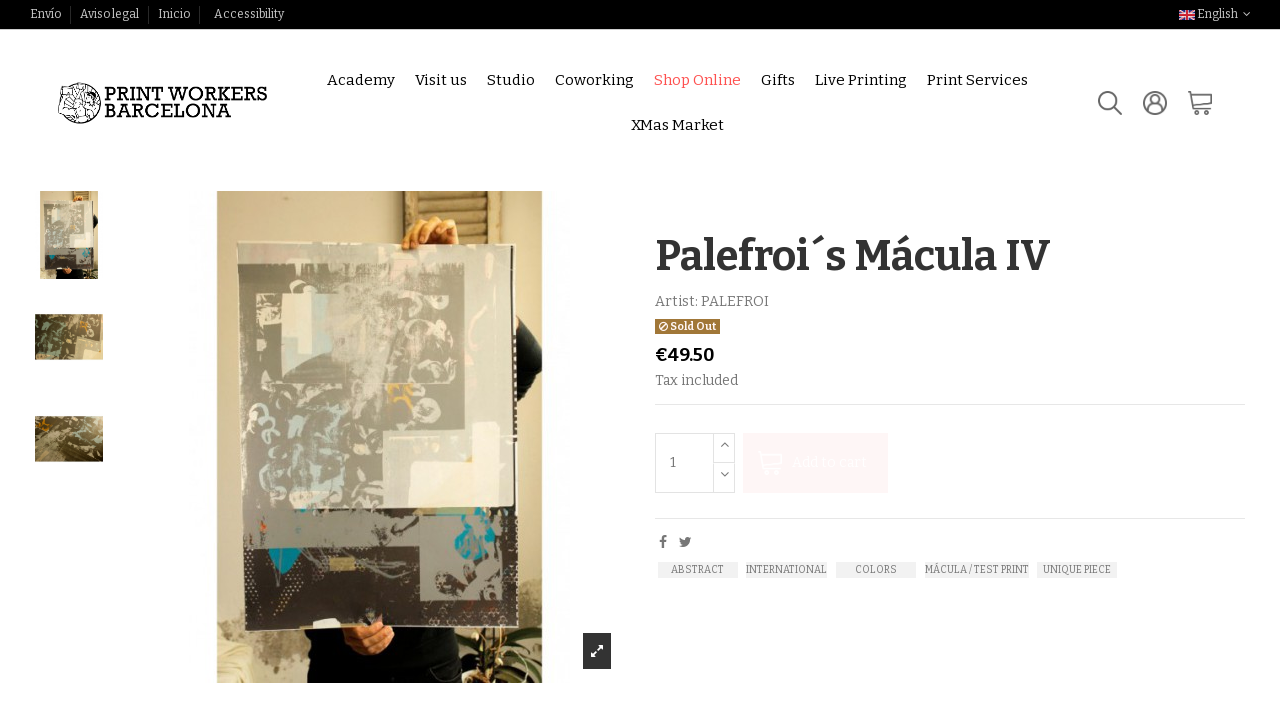

--- FILE ---
content_type: text/html; charset=utf-8
request_url: https://printworkersbarcelona.com/en/palefroi/13588-palefrois-macula-iv.html
body_size: 15993
content:
<!doctype html>
<html lang="en">

<head>
    
        
  <meta charset="utf-8">


  <meta http-equiv="x-ua-compatible" content="ie=edge">



  


  


  <title>Palefroi´s Mácula IV</title>
  
    
  
  
    
  
  <meta name="description" content="">
  <meta name="keywords" content="">
    
      <link rel="canonical" href="https://printworkersbarcelona.com/en/palefroi/13588-palefrois-macula-iv.html">
    

  
          <link rel="alternate" href="https://printworkersbarcelona.com/es/palefroi/13588-palefrois-macula-iv.html" hreflang="es">
            <link rel="alternate" href="https://printworkersbarcelona.com/es/palefroi/13588-palefrois-macula-iv.html" hreflang="x-default">
                <link rel="alternate" href="https://printworkersbarcelona.com/ca/palefroi/13588-palefrois-macula-iv.html" hreflang="ca-es">
                <link rel="alternate" href="https://printworkersbarcelona.com/en/palefroi/13588-palefrois-macula-iv.html" hreflang="en-US">
            

  
    <script type="application/ld+json">
  {
    "@context": "https://schema.org",
    "@id": "#store-organization",
    "@type": "Organization",
    "name" : "Print Workers Barcelona",
    "url" : "https://printworkersbarcelona.com/en/",
  
      "logo": {
        "@type": "ImageObject",
        "url":"https://printworkersbarcelona.com/img/printworkersbarcelonacom-logo-1586531734.jpg"
      }
      }
</script>

<script type="application/ld+json">
  {
    "@context": "https://schema.org",
    "@type": "WebPage",
    "isPartOf": {
      "@type": "WebSite",
      "url":  "https://printworkersbarcelona.com/en/",
      "name": "Print Workers Barcelona"
    },
    "name": "Palefroi´s Mácula IV",
    "url":  "https://printworkersbarcelona.com/en/palefroi/13588-palefrois-macula-iv.html"
  }
</script>


  <script type="application/ld+json">
    {
      "@context": "https://schema.org",
      "@type": "BreadcrumbList",
      "itemListElement": [
                  {
            "@type": "ListItem",
            "position": 1,
            "name": "Home",
            "item": "https://printworkersbarcelona.com/en/"
          },              {
            "@type": "ListItem",
            "position": 2,
            "name": "Categoría padre para descuentos",
            "item": "https://printworkersbarcelona.com/en/483-categoria-padre-para-descuentos"
          },              {
            "@type": "ListItem",
            "position": 3,
            "name": "Edition",
            "item": "https://printworkersbarcelona.com/en/389-edition"
          },              {
            "@type": "ListItem",
            "position": 4,
            "name": "EUROPEAN ARTISTS",
            "item": "https://printworkersbarcelona.com/en/402-european-artists"
          },              {
            "@type": "ListItem",
            "position": 5,
            "name": "PALEFROI",
            "item": "https://printworkersbarcelona.com/en/128-palefroi"
          },              {
            "@type": "ListItem",
            "position": 6,
            "name": "Palefroi´s Mácula IV",
            "item": "https://printworkersbarcelona.com/en/palefroi/13588-palefrois-macula-iv.html"
          }          ]
    }
  </script>


  

  
    <script type="application/ld+json">
  {
    "@context": "https://schema.org/",
    "@type": "Product",
    "@id": "#product-snippet-id",
    "name": "Palefroi´s Mácula IV",
    "description": "",
    "category": "PALEFROI",
    "image" :"https://printworkersbarcelona.com/3806-home_default/palefrois-macula-iv.jpg",    "sku": "13588",
    "mpn": "13588"
        ,
    "brand": {
      "@type": "Brand",
      "name": "PALEFROI"
    }
                ,
    "offers": {
      "@type": "Offer",
      "priceCurrency": "EUR",
      "name": "Palefroi´s Mácula IV",
      "price": "49.5",
      "url": "https://printworkersbarcelona.com/en/palefroi/13588-palefrois-macula-iv.html",
      "priceValidUntil": "2026-02-16",
              "image": ["https://printworkersbarcelona.com/3806-thickbox_default/palefrois-macula-iv.jpg","https://printworkersbarcelona.com/3807-thickbox_default/palefrois-macula-iv.jpg","https://printworkersbarcelona.com/3808-thickbox_default/palefrois-macula-iv.jpg"],
            "sku": "13588",
      "mpn": "13588",
                    "availability": "https://schema.org/OutOfStock",
      "seller": {
        "@type": "Organization",
        "name": "Print Workers Barcelona"
      }
    }
      }
</script>


  
    
  



    <meta property="og:type" content="product">
    <meta property="og:url" content="https://printworkersbarcelona.com/en/palefroi/13588-palefrois-macula-iv.html">
    <meta property="og:title" content="Palefroi´s Mácula IV">
    <meta property="og:site_name" content="Print Workers Barcelona">
    <meta property="og:description" content="">
            <meta property="og:image" content="https://printworkersbarcelona.com/3806-thickbox_default/palefrois-macula-iv.jpg">
        <meta property="og:image:width" content="1100">
        <meta property="og:image:height" content="1422">
    




      <meta name="viewport" content="initial-scale=1,user-scalable=no,maximum-scale=1,width=device-width">
  




  <link rel="icon" type="image/vnd.microsoft.icon" href="https://printworkersbarcelona.com/img/favicon.ico?1588083166">
  <link rel="shortcut icon" type="image/x-icon" href="https://printworkersbarcelona.com/img/favicon.ico?1588083166">
    




    <link rel="stylesheet" href="https://printworkersbarcelona.com/themes/warehousechild/assets/cache/theme-15f3e1798.css" type="text/css" media="all">




<link rel="preload" as="font"
      href="/themes/warehousechild/assets/css/font-awesome/fonts/fontawesome-webfont.woff?v=4.7.0"
      type="font/woff" crossorigin="anonymous">
<link rel="preload" as="font"
      href="/themes/warehousechild/assets/css/font-awesome/fonts/fontawesome-webfont.woff2?v=4.7.0"
      type="font/woff2" crossorigin="anonymous">


<link  rel="preload stylesheet"  as="style" href="/themes/warehousechild/assets/css/font-awesome/css/font-awesome-preload.css"
       type="text/css" crossorigin="anonymous">





  

  <script>
        var elementorFrontendConfig = {"isEditMode":"","stretchedSectionContainer":"","instagramToken":false,"is_rtl":false,"ajax_csfr_token_url":"https:\/\/printworkersbarcelona.com\/en\/module\/iqitelementor\/Actions?process=handleCsfrToken&ajax=1"};
        var iqitTheme = {"rm_sticky":"0","rm_breakpoint":0,"op_preloader":"0","cart_style":"side","cart_confirmation":"modal","h_layout":"4","f_fixed":"1","f_layout":"3","h_absolute":"0","h_sticky":"0","hw_width":"fullwidth","hm_submenu_width":"default","h_search_type":"full","pl_lazyload":true,"pl_infinity":false,"pl_rollover":true,"pl_crsl_autoplay":false,"pl_slider_ld":5,"pl_slider_d":4,"pl_slider_t":3,"pl_slider_p":2,"pp_thumbs":"leftd","pp_zoom":"inner","pp_image_layout":"carousel","pp_tabs":"tabh","pl_grid_qty":false};
        var iqitcountdown_days = "d.";
        var iqitextendedproduct = {"speed":"70"};
        var iqitmegamenu = {"sticky":"false","containerSelector":"#wrapper > .container"};
        var prestashop = {"cart":{"products":[],"totals":{"total":{"type":"total","label":"Total","amount":0,"value":"\u20ac0.00"},"total_including_tax":{"type":"total","label":"Total (tax incl.)","amount":0,"value":"\u20ac0.00"},"total_excluding_tax":{"type":"total","label":"Total (tax excl.)","amount":0,"value":"\u20ac0.00"}},"subtotals":{"products":{"type":"products","label":"Subtotal","amount":0,"value":"\u20ac0.00"},"discounts":null,"shipping":{"type":"shipping","label":"Shipping","amount":0,"value":""},"tax":null},"products_count":0,"summary_string":"0 items","vouchers":{"allowed":1,"added":[]},"discounts":[],"minimalPurchase":0,"minimalPurchaseRequired":""},"currency":{"id":1,"name":"Euro","iso_code":"EUR","iso_code_num":"978","sign":"\u20ac"},"customer":{"lastname":null,"firstname":null,"email":null,"birthday":null,"newsletter":null,"newsletter_date_add":null,"optin":null,"website":null,"company":null,"siret":null,"ape":null,"is_logged":false,"gender":{"type":null,"name":null},"addresses":[]},"language":{"name":"English","iso_code":"en","locale":"en-US","language_code":"en-US","is_rtl":"0","date_format_lite":"Y-m-d","date_format_full":"Y-m-d H:i:s","id":5},"page":{"title":"","canonical":"https:\/\/printworkersbarcelona.com\/en\/palefroi\/13588-palefrois-macula-iv.html","meta":{"title":"Palefroi\u00b4s M\u00e1cula IV","description":"","keywords":"","robots":"index"},"page_name":"product","body_classes":{"lang-en":true,"lang-rtl":false,"country-ES":true,"currency-EUR":true,"layout-full-width":true,"page-product":true,"tax-display-enabled":true,"product-id-13588":true,"product-Palefroi\u00b4s M\u00e1cula IV":true,"product-id-category-128":true,"product-id-manufacturer-3":true,"product-id-supplier-0":true,"product-available-for-order":true},"admin_notifications":[]},"shop":{"name":"Print Workers Barcelona","logo":"https:\/\/printworkersbarcelona.com\/img\/printworkersbarcelonacom-logo-1586531734.jpg","stores_icon":"https:\/\/printworkersbarcelona.com\/img\/logo_stores.png","favicon":"https:\/\/printworkersbarcelona.com\/img\/favicon.ico"},"urls":{"base_url":"https:\/\/printworkersbarcelona.com\/","current_url":"https:\/\/printworkersbarcelona.com\/en\/palefroi\/13588-palefrois-macula-iv.html","shop_domain_url":"https:\/\/printworkersbarcelona.com","img_ps_url":"https:\/\/printworkersbarcelona.com\/img\/","img_cat_url":"https:\/\/printworkersbarcelona.com\/img\/c\/","img_lang_url":"https:\/\/printworkersbarcelona.com\/img\/l\/","img_prod_url":"https:\/\/printworkersbarcelona.com\/img\/p\/","img_manu_url":"https:\/\/printworkersbarcelona.com\/img\/m\/","img_sup_url":"https:\/\/printworkersbarcelona.com\/img\/su\/","img_ship_url":"https:\/\/printworkersbarcelona.com\/img\/s\/","img_store_url":"https:\/\/printworkersbarcelona.com\/img\/st\/","img_col_url":"https:\/\/printworkersbarcelona.com\/img\/co\/","img_url":"https:\/\/printworkersbarcelona.com\/themes\/warehousechild\/assets\/img\/","css_url":"https:\/\/printworkersbarcelona.com\/themes\/warehousechild\/assets\/css\/","js_url":"https:\/\/printworkersbarcelona.com\/themes\/warehousechild\/assets\/js\/","pic_url":"https:\/\/printworkersbarcelona.com\/upload\/","pages":{"address":"https:\/\/printworkersbarcelona.com\/en\/direccion","addresses":"https:\/\/printworkersbarcelona.com\/en\/direcciones","authentication":"https:\/\/printworkersbarcelona.com\/en\/iniciar-sesion","cart":"https:\/\/printworkersbarcelona.com\/en\/carrito","category":"https:\/\/printworkersbarcelona.com\/en\/index.php?controller=category","cms":"https:\/\/printworkersbarcelona.com\/en\/index.php?controller=cms","contact":"https:\/\/printworkersbarcelona.com\/en\/contactenos","discount":"https:\/\/printworkersbarcelona.com\/en\/descuento","guest_tracking":"https:\/\/printworkersbarcelona.com\/en\/seguimiento-pedido-invitado","history":"https:\/\/printworkersbarcelona.com\/en\/historial-compra","identity":"https:\/\/printworkersbarcelona.com\/en\/datos-personales","index":"https:\/\/printworkersbarcelona.com\/en\/","my_account":"https:\/\/printworkersbarcelona.com\/en\/mi-cuenta","order_confirmation":"https:\/\/printworkersbarcelona.com\/en\/confirmacion-pedido","order_detail":"https:\/\/printworkersbarcelona.com\/en\/index.php?controller=order-detail","order_follow":"https:\/\/printworkersbarcelona.com\/en\/seguimiento-pedido","order":"https:\/\/printworkersbarcelona.com\/en\/pedido","order_return":"https:\/\/printworkersbarcelona.com\/en\/index.php?controller=order-return","order_slip":"https:\/\/printworkersbarcelona.com\/en\/facturas-abono","pagenotfound":"https:\/\/printworkersbarcelona.com\/en\/pagina-no-encontrada","password":"https:\/\/printworkersbarcelona.com\/en\/recuperar-contrase\u00f1a","pdf_invoice":"https:\/\/printworkersbarcelona.com\/en\/index.php?controller=pdf-invoice","pdf_order_return":"https:\/\/printworkersbarcelona.com\/en\/index.php?controller=pdf-order-return","pdf_order_slip":"https:\/\/printworkersbarcelona.com\/en\/index.php?controller=pdf-order-slip","prices_drop":"https:\/\/printworkersbarcelona.com\/en\/productos-rebajados","product":"https:\/\/printworkersbarcelona.com\/en\/index.php?controller=product","search":"https:\/\/printworkersbarcelona.com\/en\/busqueda","sitemap":"https:\/\/printworkersbarcelona.com\/en\/mapa del sitio","stores":"https:\/\/printworkersbarcelona.com\/en\/tiendas","supplier":"https:\/\/printworkersbarcelona.com\/en\/proveedor","register":"https:\/\/printworkersbarcelona.com\/en\/iniciar-sesion?create_account=1","order_login":"https:\/\/printworkersbarcelona.com\/en\/pedido?login=1"},"alternative_langs":{"es":"https:\/\/printworkersbarcelona.com\/es\/palefroi\/13588-palefrois-macula-iv.html","ca-es":"https:\/\/printworkersbarcelona.com\/ca\/palefroi\/13588-palefrois-macula-iv.html","en-US":"https:\/\/printworkersbarcelona.com\/en\/palefroi\/13588-palefrois-macula-iv.html"},"theme_assets":"\/themes\/warehousechild\/assets\/","actions":{"logout":"https:\/\/printworkersbarcelona.com\/en\/?mylogout="},"no_picture_image":{"bySize":{"small_default":{"url":"https:\/\/printworkersbarcelona.com\/img\/p\/en-default-small_default.jpg","width":98,"height":127},"cart_default":{"url":"https:\/\/printworkersbarcelona.com\/img\/p\/en-default-cart_default.jpg","width":125,"height":162},"large_default":{"url":"https:\/\/printworkersbarcelona.com\/img\/p\/en-default-large_default.jpg","width":381,"height":492},"medium_default":{"url":"https:\/\/printworkersbarcelona.com\/img\/p\/en-default-medium_default.jpg","width":452,"height":584},"home_default":{"url":"https:\/\/printworkersbarcelona.com\/img\/p\/en-default-home_default.jpg","width":600,"height":900},"thickbox_default":{"url":"https:\/\/printworkersbarcelona.com\/img\/p\/en-default-thickbox_default.jpg","width":1100,"height":1422}},"small":{"url":"https:\/\/printworkersbarcelona.com\/img\/p\/en-default-small_default.jpg","width":98,"height":127},"medium":{"url":"https:\/\/printworkersbarcelona.com\/img\/p\/en-default-medium_default.jpg","width":452,"height":584},"large":{"url":"https:\/\/printworkersbarcelona.com\/img\/p\/en-default-thickbox_default.jpg","width":1100,"height":1422},"legend":""}},"configuration":{"display_taxes_label":true,"display_prices_tax_incl":true,"is_catalog":false,"show_prices":true,"opt_in":{"partner":true},"quantity_discount":{"type":"discount","label":"Unit discount"},"voucher_enabled":1,"return_enabled":0},"field_required":[],"breadcrumb":{"links":[{"title":"Home","url":"https:\/\/printworkersbarcelona.com\/en\/"},{"title":"Categor\u00eda padre para descuentos","url":"https:\/\/printworkersbarcelona.com\/en\/483-categoria-padre-para-descuentos"},{"title":"Edition","url":"https:\/\/printworkersbarcelona.com\/en\/389-edition"},{"title":"EUROPEAN ARTISTS","url":"https:\/\/printworkersbarcelona.com\/en\/402-european-artists"},{"title":"PALEFROI","url":"https:\/\/printworkersbarcelona.com\/en\/128-palefroi"},{"title":"Palefroi\u00b4s M\u00e1cula IV","url":"https:\/\/printworkersbarcelona.com\/en\/palefroi\/13588-palefrois-macula-iv.html"}],"count":6},"link":{"protocol_link":"https:\/\/","protocol_content":"https:\/\/"},"time":1769914115,"static_token":"579dec299ccafb38b0fbfd025bb70f4f","token":"b44395094ebcfec72d6ca1f6b2cc8b0f","debug":false};
        var psemailsubscription_subscription = "https:\/\/printworkersbarcelona.com\/en\/module\/ps_emailsubscription\/subscription";
      </script>



  
<!-- emarketing start -->










<!-- emarketing end --><script type="text/javascript">
            var formmakerPath = "https://printworkersbarcelona.com/en/forms/upload";
            var titleFileUploadFM = "No file selected";
            var titleChooseFileFM = "Choose file";</script><script type="text/javascript">
    var url_basic_ets = 'https://printworkersbarcelona.com/';
    var link_contact_ets = 'https://printworkersbarcelona.com/en/module/ets_cfultimate/contact';
    var ets_cfu_recaptcha_enabled = 0;
    var iso_code = 'en';
                var hidden_referrence = 1;
    </script>
    <!DOCTYPE html>
    <nav id="accesabar_bar">
        <div id="accesabar_features">
            <div class="accesabar_buttons">
                <a class="accesabar_button_text" id="accesabar_font" aria-label="Options for the Aesthetics of text on the page" title="Options for the Aesthetics of text on the page"><img src="/modules/accesabar/views/img/font-icon.png"><p>Font<i class="material-icons">keyboard_arrow_down</i></p></a>
            <nav class="accesabar_menues" id="accesabar_font_menu">
                <ul>
                    <li class="accesabar_li">
                    <li class="accesabar_li">
                        <a  id="accesabar_li_change_font" aria-label="Change Font" title="Change Font">Change Font <i class="material-icons">keyboard_arrow_down</i></a>
                        <nav class="accesabar_menues accesabar_submenues"  id="accesabar_submenu_font">
                            <ul>
                                <li class="accesabar_li"><a aria-label="Change font to Arial" title="Change font to Arial"">Arial</a></li>
                                <li class="accesabar_li"><a aria-label="Change font to Cambria" title="Change font to Cambria">Cambria</a></li>
                                <li class="accesabar_li"><a aria-label="Change font to Verdana" title="Change font to Verdana">Verdana</a></li>
                                <li class="accesabar_li"><a aria-label="Change font to Georgia" title="Change font to Georgia">Georgia</a></li>
                                <li class="accesabar_li"><a aria-label="Change font to Times New Roman" title="Change font to Times New Roman">Times New Roman</a></li>
                            </ul>
                        </nav>
                    </li>
                    <li class="accesabar_li">
                        <a  id="accesabar_li_text_colour" aria-label="Change Text Colour" title="Change Text Colour">Text Colour<i class="material-icons">keyboard_arrow_down</i></a>
                        <nav class="accesabar_menues accesabar_submenues"  id="accesabar_text_color">
                            <table>
                                <tr>
                                    <td><div class="accesabar_text_square" title="Change text color to blue" val="blue"></div></td>
                                    <td><div class="accesabar_text_square" title="Change text color to red" val="red"></div></td>
                                    <td><div class="accesabar_text_square" title="Change text color to white" val="white"></div></td>
                                </tr>
                                <tr>
                                    <td><div class="accesabar_text_square" title="Change text color to black" val="black"></div></td>
                                    <td><div class="accesabar_text_square" title="Change text color to yellow" val="yellow"></div></td>
                                    <td><div class="accesabar_text_square" title="Change text color to purple" val="purple"></div></td>
                                </tr>
                                <tr>
                                    <td><div class="accesabar_text_square" title="Change text color to green" val="green"></div></td>
                                    <td><div class="accesabar_text_square" title="Change text color to grey" val ="grey"></div></td>
                                    <td><div class="accesabar_text_square" title="Change text color to any color you want " val ="make it yours"> <i class="material-icons" style="color: black;">colorize</i></div></td>
                                </tr>
                            </table>
                        </nav>
                    </li>
                    <li class="accesabar_li">
                        <a  aria-label="Line Spacing Options" title="Line Spacing Options">Line Spacing</a>
                    </li>
                    <li class="accesabar_resizer" id="accesabar_resiser_line">
                        <i class="material-icons">add</i>
                        <i class="material-icons float-right">remove</i>
                    </li>
                    <li class="accesabar_li">
                        <a aria-label="Character Spacing Options" title="Character Spacing Options">Character Spacing</a>
                    </li>
                    <li class="accesabar_resizer" id="accesabar_resiser_char">
                        <i class="material-icons">add</i>
                        <i class="material-icons float-right">remove</i>
                    </li>
                </ul>

            </nav>
            </div>
            <div class="accesabar_buttons">
                <a class="accesabar_button_text" title="Increase Font Size" id="accesabar_increase">
                    <i class="material-icons">add</i>
                </a>
            </div>
            <div class="accesabar_buttons">
                <a class="accesabar_button_text" title="Decrease Font Size"  id="accesabar_decrease">
                    <i class="material-icons">remove</i>
                </a>
            </div>
            <div class="accesabar_buttons" id="accesabar_zoom_in">
                <a class="accesabar_button_text" aria-label ="Magnifies part of the screen underneath the cursor" title ="Magnifies part of the screen underneath the cursor">
                    <i class="material-icons">zoom_in</i>
                    <p>Magnify</p>
                </a>
            </div>
            <div class="accesabar_buttons" id="accesabar_brush">
                <a class="accesabar_button_text" title ="Change the screen colour or theme" aria-label="Change the screen colour or theme">
                    <i class="material-icons">brush</i>
                    <p>Screen Masking<i class="material-icons">keyboard_arrow_down</i></p>
                </a>
                <nav class="accesabar_menues" id="accesabar_brush_menu">
                    <ul>
                        <li class="accesabar_li">
                            <a  id="accesabar_li_screen_tint" aria-label="Change the screen overlay colour" title="Change the screen overlay colour">Screen Tint<i class="material-icons">keyboard_arrow_down</i></a>
                            <nav class="accesabar_menues accesabar_submenues"  id="accesabar_submenu_screen_tint">
                                <table>
                                    <tr>
                                        <td><div class="accesabar_screen_tint_square" title="Change the screen overlay colour to blue" val="blue"></div></td>
                                        <td><div class="accesabar_screen_tint_square" title="Change the screen overlay colour to red" val="red"></div></td>
                                        <td><div class="accesabar_screen_tint_square" title="Change the screen overlay colour to green" val="green"></div></td>
                                    </tr>
                                    <tr>
                                        <td><div class="accesabar_screen_tint_square" title="Change the screen overlay colour to orange" val="orange"></div></td>
                                        <td><div class="accesabar_screen_tint_square" title="Change the screen overlay colour to yellow" val="yellow"></div></td>
                                        <td><div class="accesabar_screen_tint_square" title="Change the screen overlay colour to purple" val="purple"></div></td>
                                    </tr>
                                </table>
                            </nav>
                        </li>
                        <li class="accesabar_li">
                            <a  id="accesabar_li_background_theme" aria-label="Change the colour theme of the page" title="Change the colour theme of the page">Background Theme<i class="material-icons">keyboard_arrow_down</i></a>
                        </li>
                        <nav class="accesabar_menues accesabar_submenues"  id="accesabar_submenu_background_theme">
                            <ul>
                                <li class="accesabar_li"><a aria-label="Black/Yellow" title="Change the color theme to Black and Yellow" val="Black/Yellow" >Black/Yellow</a></li>
                                <li class="accesabar_li"><a aria-label="Red/White" title="Change the color theme to Red and White" val="Red/White" >Red/White</a></li>
                                <li class="accesabar_li"><a aria-label="Blue/Yellow" title="Change the color theme to Blue and Yellow" val="Blue/Yellow" >Blue/Yellow</a></li>
                                <li class="accesabar_li"><a aria-label="White/Black" title="Change the color theme to White and Black" val="White/Black" >White/Black</a></li>
                            </ul>
                        </nav>
                    </ul>
                </nav>
            </div>
            <div class="accesabar_buttons">

                <a  class="accesabar_button_text"  id="accesabar_ruler" aria-label="Options for reading ruler" title="Options for reading ruler "><img src="/modules/accesabar/views/img/ruler-icon.png"><p>Ruler<i class="material-icons">keyboard_arrow_down</i></p></a>
                <nav class="accesabar_menues" id="accesabar_ruler_menu">
                    <ul>
                        <li class="accesabar_li">
                            <a  id="accesabar_li_ruler_toggle" aria-label="Ruler Toggle" title="A black reading bar that sits beneath the cursor">Ruler</a>
                            <a  id="accesabar_li_ruler_colour" aria-label="Change Ruler Colour" title="Change Ruler Colour">Ruler Colour<i class="material-icons">keyboard_arrow_down</i></a>
                            <nav class="accesabar_menues accesabar_submenues"  id="accesabar_submenu_ruler">
                                <table>
                                    <tr>
                                        <td><div class="accesabar_ruler_square" title="Change the ruler colour to blue " val="blue"></div></td>
                                        <td><div class="accesabar_ruler_square" title="Change the ruler colour to red" val="red"></div></td>
                                        <td><div class="accesabar_ruler_square" title="Change the ruler colour to white" val="white"></div></td>
                                    </tr>
                                    <tr>
                                        <td><div class="accesabar_ruler_square" title="Change the ruler colour to black" val="black"></div></td>
                                        <td><div class="accesabar_ruler_square" title="Change the ruler colour to yellow" val="yellow"></div></td>
                                        <td><div class="accesabar_ruler_square" title="Change the ruler colour to purple" val="purple"></div></td>
                                    </tr>
                                    <tr>
                                        <td><div class="accesabar_ruler_square" title="Change the ruler colour to green" val="green"></div></td>
                                        <td><div class="accesabar_ruler_square" title="Change the ruler colour to grey" val ="grey"></div></td>
                                        <td><div class="accesabar_ruler_square" title="Change the ruler colour to what you wish" val ="make it yours"> <i class="material-icons" style="color: black;">colorize</i></div></td>
                                    </tr>
                                </table>
                            </nav>
                        </li>
                        <li class="accesabar_li">
                            <a  aria-label="Change the size of the reading bar" title="Change the size of the reading bar">Ruler Height</a>
                        </li>
                        <li class="accesabar_resizer" id="accesabar_resiser_ruler">
                            <i class="material-icons" title="Increase reading bar size">add</i>
                            <i class="material-icons float-right " title="Decrease reading bar size">remove</i>
                        </li>
                        <li class="accesabar_li">
                        </li>
                    </ul>
                </nav>
            </div>
        </div>
        <div id="accesabar_menu">
            <div class="accesabar_buttons"  id="accesabar_reset">
                <a class="accesabar_button_text">
                    <img src="/modules/accesabar/views/img/reset-icon.png"><p>Reset</p>
                </a>
            </div>
            <div class="accesabar_buttons"  id="accesabar_settings">
                <a class="accesabar_button_text">
                    <img src="/modules/accesabar/views/img/cogs-icon.png"><p>Presets<i class="material-icons">keyboard_arrow_down</i></p>
                </a>
				<nav class="accesabar_menues"  id="accesabar_submenu_settings">
                            <ul class="scrollable flex-column">
                                <li class="accesabar_li"><a aria-label="Dislexya 1" val="Dislexya 1" title="Dislexya 1">Dislexya</a></li>
								<li class="accesabar_li"><a aria-label="Reading 1" val="Reading 1" title="Reading 1">Reading</a></li>
								<li class="accesabar_li"><a aria-label="Visual Impairment 1" val="Visual Impairment 1" title="Visual Impairment 1">Visual Impairment</a></li>
                            </ul>
                        </nav>
            </div>
            <div class="accesabar_buttons" id="accesabar_exit">
                <a class="accesabar_button_text">
                <i class="material-icons">clear</i>
                </a>
            </div>
        </div>
    </nav>
<div id="accesabar_ruler_item"></div>
<div id="accesabar_magnifier">
        <div id="accesabar_page_magnified"></div>
</div>
<div id="accesabar_dot">
    <img src="/modules/accesabar/views/img/accesibility.jpg">
</div>



    
            <meta property="product:pretax_price:amount" content="40.909091">
        <meta property="product:pretax_price:currency" content="EUR">
        <meta property="product:price:amount" content="49.5">
        <meta property="product:price:currency" content="EUR">
        
    

    </head>

<body id="product" class="lang-en country-es currency-eur layout-full-width page-product tax-display-enabled product-id-13588 product-palefroi-s-macula-iv product-id-category-128 product-id-manufacturer-3 product-id-supplier-0 product-available-for-order body-desktop-header-style-w-4">


    




    


<main id="main-page-content"  >
    
            

    <header id="header" class="desktop-header-style-w-4">
        
            
  <div class="header-banner">
    
  </div>




            <nav class="header-nav">
        <div class="container">
    
        <div class="row justify-content-between">
            <div class="col col-auto col-md left-nav">
                                            <div class="block-iqitlinksmanager block-iqitlinksmanager-2 block-links-inline d-inline-block">
            <ul>
                                                            <li>
                            <a
                                    href="https://printworkersbarcelona.com/en/content/1-entrega"
                                    title="Nuestros términos y condiciones de envío"                                                                >
                                Envío
                            </a>
                        </li>
                                                                                <li>
                            <a
                                    href="https://printworkersbarcelona.com/en/content/2-aviso-legal"
                                    title="Aviso legal"                                                                >
                                Aviso legal
                            </a>
                        </li>
                                                                                <li>
                            <a
                                    href="https://printworkersbarcelona.com/en/content/category/1-inicio"
                                    title=""                                                                >
                                Inicio
                            </a>
                        </li>
                                                </ul>
        </div>
    <a id="accesabar_accesiblity_options"> Accessibility</a>
            </div>
            <div class="col col-auto center-nav text-center">
                
             </div>
            <div class="col col-auto col-md right-nav text-right">
                

<div id="language_selector" class="d-inline-block">
    <div class="language-selector-wrapper d-inline-block">
        <div class="language-selector dropdown js-dropdown">
            <a class="expand-more" data-toggle="dropdown" data-iso-code="en"><img width="16" height="11" src="https://printworkersbarcelona.com/img/l/5.jpg" alt="English" class="img-fluid lang-flag" /> English <i class="fa fa-angle-down fa-fw" aria-hidden="true"></i></a>
            <div class="dropdown-menu">
                <ul>
                                            <li >
                            <a href="https://printworkersbarcelona.com/es/palefroi/13588-palefrois-macula-iv.html" rel="alternate" hreflang="es"
                               class="dropdown-item"><img width="16" height="11" src="https://printworkersbarcelona.com/img/l/1.jpg" alt="Español" class="img-fluid lang-flag"  data-iso-code="es"/> Español</a>
                        </li>
                                            <li >
                            <a href="https://printworkersbarcelona.com/ca/palefroi/13588-palefrois-macula-iv.html" rel="alternate" hreflang="ca"
                               class="dropdown-item"><img width="16" height="11" src="https://printworkersbarcelona.com/img/l/2.jpg" alt="Català" class="img-fluid lang-flag"  data-iso-code="ca"/> Català</a>
                        </li>
                                            <li  class="current" >
                            <a href="https://printworkersbarcelona.com/en/palefroi/13588-palefrois-macula-iv.html" rel="alternate" hreflang="en"
                               class="dropdown-item"><img width="16" height="11" src="https://printworkersbarcelona.com/img/l/5.jpg" alt="English" class="img-fluid lang-flag"  data-iso-code="en"/> English</a>
                        </li>
                                    </ul>
            </div>
        </div>
    </div>
</div>

             </div>
        </div>

                        </div>
            </nav>
        



<div id="desktop-header" class="desktop-header-style-4">
    
            
<div class="header-top">
    <div id="desktop-header-container" class="container">
        <div class="row align-items-center">
                            <div class="col col-auto col-header-left">
                    <div id="desktop_logo">
                        
  <a href="https://printworkersbarcelona.com/en/">
    <img class="logo img-fluid"
         src="https://printworkersbarcelona.com/img/printworkersbarcelonacom-logo-1586531734.jpg"
                  alt="Print Workers Barcelona"
         width="400"
         height="82"
    >
  </a>

                    </div>
                    
                </div>
                <div class="col col-header-center col-header-menu">
                                        	<div id="iqitmegamenu-wrapper" class="iqitmegamenu-wrapper iqitmegamenu-all">
		<div class="container container-iqitmegamenu">
		<div id="iqitmegamenu-horizontal" class="iqitmegamenu  clearfix" role="navigation">

								
				<nav id="cbp-hrmenu" class="cbp-hrmenu cbp-horizontal cbp-hrsub-narrow">
					<ul>
												<li id="cbp-hrmenu-tab-1" class="cbp-hrmenu-tab cbp-hrmenu-tab-1 cbp-onlyicon ">
	<a href="https://printworkersbarcelona.com/en/" class="nav-link" >

								<span class="cbp-tab-title"> <i class="icon fa fa-home cbp-mainlink-icon"></i>
								</span>
														</a>
													</li>
												<li id="cbp-hrmenu-tab-21" class="cbp-hrmenu-tab cbp-hrmenu-tab-21 ">
	<a href="https://printworkersbarcelona.com/en/content/6-Academy-of-Screenprinting-Barcelona" class="nav-link" >

								<span class="cbp-tab-title">
								Academy</span>
														</a>
													</li>
												<li id="cbp-hrmenu-tab-24" class="cbp-hrmenu-tab cbp-hrmenu-tab-24 ">
	<a href="https://printworkersbarcelona.com/en/content/15-visit-us" class="nav-link" >

								<span class="cbp-tab-title">
								Visit us</span>
														</a>
													</li>
												<li id="cbp-hrmenu-tab-4" class="cbp-hrmenu-tab cbp-hrmenu-tab-4 ">
	<a href="https://printworkersbarcelona.com/en/content/7-studio" class="nav-link" >

								<span class="cbp-tab-title">
								Studio</span>
														</a>
													</li>
												<li id="cbp-hrmenu-tab-7" class="cbp-hrmenu-tab cbp-hrmenu-tab-7 ">
	<a href="https://printworkersbarcelona.com/en/content/8-coworking" class="nav-link" >

								<span class="cbp-tab-title">
								Coworking</span>
														</a>
													</li>
												<li id="cbp-hrmenu-tab-17" class="cbp-hrmenu-tab cbp-hrmenu-tab-17 ">
	<a href="https://printworkersbarcelona.com/en/content/11-shop-online" class="nav-link" >

								<span class="cbp-tab-title">
								Shop Online</span>
														</a>
													</li>
												<li id="cbp-hrmenu-tab-29" class="cbp-hrmenu-tab cbp-hrmenu-tab-29 ">
	<a href="https://printworkersbarcelona.com/en/content/26-regalos" class="nav-link" >

								<span class="cbp-tab-title">
								Gifts</span>
														</a>
													</li>
												<li id="cbp-hrmenu-tab-23" class="cbp-hrmenu-tab cbp-hrmenu-tab-23 ">
	<a href="https://printworkersbarcelona.com/en/content/14-live-printing" class="nav-link" >

								<span class="cbp-tab-title">
								Live Printing</span>
														</a>
													</li>
												<li id="cbp-hrmenu-tab-8" class="cbp-hrmenu-tab cbp-hrmenu-tab-8 ">
	<a href="https://printworkersbarcelona.com/en/content/9-print-services" class="nav-link" >

								<span class="cbp-tab-title">
								Print Services</span>
														</a>
													</li>
												<li id="cbp-hrmenu-tab-22" class="cbp-hrmenu-tab cbp-hrmenu-tab-22 ">
	<a href="https://printworkersbarcelona.com/en/content/13-give-print-a-chance-market" class="nav-link" >

								<span class="cbp-tab-title">
								XMas Market</span>
														</a>
													</li>
											</ul>
				</nav>
		</div>
		</div>
		<div id="sticky-cart-wrapper"></div>
	</div>

<div id="_desktop_iqitmegamenu-mobile">
	<div id="iqitmegamenu-mobile">
		
		<ul>
		



	
	<li><a  href="https://printworkersbarcelona.com/en/" >Home</a></li><li><a  href="https://printworkersbarcelona.com/en/content/6-Academy-of-Screenprinting-Barcelona" >Academy</a></li><li><a  href="https://printworkersbarcelona.com/en/content/15-visit-us" >Visit us</a></li><li><a  href="https://printworkersbarcelona.com/en/content/7-studio" >Studio</a></li><li><a  href="https://printworkersbarcelona.com/en/content/8-coworking" >Coworking</a></li><li><a  href="https://printworkersbarcelona.com/en/content/11-shop-online" >Shop Online</a></li><li><a  href="https://printworkersbarcelona.com/en/content/26-gifts" >Gifts</a></li><li><a  href="https://printworkersbarcelona.com/en/content/9-print-services" >Print Services</a></li><li><a  href="https://printworkersbarcelona.com/en/content/14-live-printing" >Live Printing</a></li><li><a  href="https://printworkersbarcelona.com/en/content/13-give-print-a-chance-market" >Give Print a Chance Market</a></li>
		</ul>
		
	</div>
</div>

                    
                </div>
                        <div class="col col-auto col-header-right">
                <div class="row no-gutters justify-content-end">
                                            <div id="header-search-btn" class="col col-auto header-btn-w header-search-btn-w">
    <a data-toggle="dropdown" id="header-search-btn-drop"  class="header-btn header-search-btn" data-display="static">
        <i class="fa fa-search fa-fw icon" aria-hidden="true"></i>
        <span class="title">Search</span>
    </a>
        <div class="dropdown-menu-custom  dropdown-menu">
        <div class="dropdown-content modal-backdrop fullscreen-search">
            
<!-- Block search module TOP -->
<div id="search_widget" class="search-widget" data-search-controller-url="https://printworkersbarcelona.com/en/module/iqitsearch/searchiqit">
    <form method="get" action="https://printworkersbarcelona.com/en/module/iqitsearch/searchiqit">
        <div class="input-group">
            <input type="text" name="s" value="" data-all-text="Show all results"
                   data-blog-text="Blog post"
                   data-product-text="Product"
                   data-brands-text="Brand"
                   autocomplete="off" autocorrect="off" autocapitalize="off" spellcheck="false"
                   placeholder="Search our catalog" class="form-control form-search-control" />
            <button type="submit" class="search-btn">
                <i class="fa fa-search"></i>
            </button>
        </div>
    </form>
</div>
<!-- /Block search module TOP -->

            <div id="fullscreen-search-backdrop"></div>
        </div>
    </div>
    </div>
                    
                    
                                            <div id="header-user-btn" class="col col-auto header-btn-w header-user-btn-w">
            <a href="https://printworkersbarcelona.com/en/mi-cuenta"
           title="Log in to your customer account"
           rel="nofollow" class="header-btn header-user-btn">
            <i class="fa fa-user fa-fw icon" aria-hidden="true"></i>
            <span class="title">Sign in</span>
        </a>
    </div>









                                        

                    

                                            
                                                    <div id="ps-shoppingcart-wrapper" class="col col-auto">
    <div id="ps-shoppingcart"
         class="header-btn-w header-cart-btn-w ps-shoppingcart side-cart">
         <div id="blockcart" class="blockcart cart-preview"
         data-refresh-url="//printworkersbarcelona.com/en/module/ps_shoppingcart/ajax">
        <a id="cart-toogle" class="cart-toogle header-btn header-cart-btn" data-toggle="dropdown" data-display="static">
            <i class="fa fa-shopping-bag fa-fw icon" aria-hidden="true"><span class="cart-products-count-btn  d-none">0</span></i>
            <span class="info-wrapper">
            <span class="title">Cart</span>
            <span class="cart-toggle-details">
            <span class="text-faded cart-separator"> / </span>
                            Empty
                        </span>
            </span>
        </a>
        <div id="_desktop_blockcart-content" class="dropdown-menu-custom dropdown-menu">
    <div id="blockcart-content" class="blockcart-content" >
        <div class="cart-title">
            <span class="modal-title">Your cart</span>
            <button type="button" id="js-cart-close" class="close">
                <span>×</span>
            </button>
            <hr>
        </div>
                    <span class="no-items">There are no more items in your cart</span>
            </div>
</div> </div>




    </div>
</div>
                                                
                                    </div>
                
            </div>
            <div class="col-12">
                <div class="row">
                    
                </div>
            </div>
        </div>
    </div>
</div>


    </div>



    <div id="mobile-header" class="mobile-header-style-2">
                    <div id="mobile-header-sticky">
    <div class="container">
        <div class="mobile-main-bar">
            <div class="row no-gutters align-items-center row-mobile-header">
                <div class="col col-mobile-logo">
                    
  <a href="https://printworkersbarcelona.com/en/">
    <img class="logo img-fluid"
         src="https://printworkersbarcelona.com/img/printworkersbarcelonacom-logo-1586531734.jpg"
                  alt="Print Workers Barcelona"
         width="400"
         height="82"
    >
  </a>

                </div>
                <div id="mobile-btn-search" class="col col-auto col-mobile-btn col-mobile-btn-search">
                    <a  class="m-nav-btn" data-toggle="dropdown" data-display="static"><i class="fa fa-search" aria-hidden="true"></i>
                        <span>Search</span></a>
                    <div id="search-widget-mobile" class="dropdown-content dropdown-menu dropdown-mobile search-widget">
                        
                                                    
<!-- Block search module TOP -->
<form method="get" action="https://printworkersbarcelona.com/en/module/iqitsearch/searchiqit">
    <div class="input-group">
        <input type="text" name="s" value=""
               placeholder="Search"
               data-all-text="Show all results"
               data-blog-text="Blog post"
               data-product-text="Product"
               data-brands-text="Brand"
               autocomplete="off" autocorrect="off" autocapitalize="off" spellcheck="false"
               class="form-control form-search-control">
        <button type="submit" class="search-btn">
            <i class="fa fa-search"></i>
        </button>
    </div>
</form>
<!-- /Block search module TOP -->

                                                
                    </div>
                </div>
                <div class="col col-auto col-mobile-btn col-mobile-btn-account">
                    <a href="https://printworkersbarcelona.com/en/mi-cuenta" class="m-nav-btn"><i class="fa fa-user" aria-hidden="true"></i>
                        <span>     
                                                            Sign in
                                                        </span></a>
                </div>
                
                                <div
                     class="col col-auto col-mobile-btn col-mobile-btn-cart ps-shoppingcart side-cart">
                    <div id="mobile-cart-wrapper">
                        <a id="mobile-cart-toogle" class="m-nav-btn" data-display="static" data-toggle="dropdown"><i class="fa fa-shopping-bag mobile-bag-icon" aria-hidden="true"><span id="mobile-cart-products-count" class="cart-products-count cart-products-count-btn">
                                    
                                                                            0
                                                                        
                                </span></i>
                            <span>Cart</span></a>
                        <div id="_mobile_blockcart-content" class="dropdown-menu-custom dropdown-menu"></div>
                    </div>
                </div>
                                <div class="col col-auto col-mobile-btn col-mobile-btn-menu col-mobile-menu-dropdown">
                    <a class="m-nav-btn" data-toggle="dropdown" data-display="static"><i class="fa fa-bars" aria-hidden="true"></i>
                        <span>Menu</span></a>
                    <div id="mobile_menu_click_overlay"></div>
                    <div id="_mobile_iqitmegamenu-mobile" class="dropdown-menu-custom dropdown-menu"></div>
                </div>
            </div>
        </div>
    </div>
</div>            </div>



        
    </header>
    

    <section id="wrapper">
        
        
<div class="container">
<nav data-depth="6" class="breadcrumb">
                <div class="row align-items-center">
                <div class="col">
                    <ol>
                        
                            


                                 
                                                                            <li>
                                            <a href="https://printworkersbarcelona.com/en/"><span>Home</span></a>
                                        </li>
                                                                    

                            


                                 
                                                                            <li>
                                            <a href="https://printworkersbarcelona.com/en/483-categoria-padre-para-descuentos"><span>Categoría padre para descuentos</span></a>
                                        </li>
                                                                    

                            


                                 
                                                                            <li>
                                            <a href="https://printworkersbarcelona.com/en/389-edition"><span>Edition</span></a>
                                        </li>
                                                                    

                            


                                 
                                                                            <li>
                                            <a href="https://printworkersbarcelona.com/en/402-european-artists"><span>EUROPEAN ARTISTS</span></a>
                                        </li>
                                                                    

                            


                                 
                                                                            <li>
                                            <a href="https://printworkersbarcelona.com/en/128-palefroi"><span>PALEFROI</span></a>
                                        </li>
                                                                    

                            


                                 
                                                                            <li>
                                            <span>Palefroi´s Mácula IV</span>
                                        </li>
                                                                    

                                                    
                    </ol>
                </div>
                <div class="col col-auto"> <div id="iqitproductsnav">
            <a href="https://printworkersbarcelona.com/en/palefroi/13587-palefrois-macula-iii.html" title="Previous product">
           <i class="fa fa-angle-left" aria-hidden="true"></i>        </a>
                <a href="https://printworkersbarcelona.com/en/palefroi/14055-palefrois-macula-v.html" title="Next product">
             <i class="fa fa-angle-right" aria-hidden="true"></i>        </a>
    </div>


</div>
            </div>
            </nav>

</div>
        <div id="inner-wrapper" class="container">
            
            
                
   <aside id="notifications">
        
        
        
      
  </aside>
              

            

                
    <div id="content-wrapper" class="js-content-wrapper">
        
        
    <section id="main">
        <div id="product-preloader"><i class="fa fa-circle-o-notch fa-spin"></i></div>
        <div id="main-product-wrapper" class="product-container js-product-container">
        <meta content="https://printworkersbarcelona.com/en/palefroi/13588-palefrois-macula-iv.html">


        <div class="row product-info-row">
            <div class="col-md-6 col-product-image">
                
                        

                            
                                    <div class="images-container js-images-container images-container-left images-container-d-leftd ">
                    <div class="row no-gutters">
                <div class="col-2 col-left-product-thumbs">

        <div class="js-qv-mask mask">
        <div id="product-images-thumbs" class="product-images js-qv-product-images swiper-container">
            <div class="swiper-wrapper">
                           <div class="swiper-slide"> <div class="thumb-container js-thumb-container">
                    <img
                            class="thumb js-thumb  selected js-thumb-selected  img-fluid swiper-lazy"
                            data-image-medium-src="https://printworkersbarcelona.com/3806-medium_default/palefrois-macula-iv.jpg"
                            data-image-large-src="https://printworkersbarcelona.com/3806-thickbox_default/palefrois-macula-iv.jpg"
                            src="data:image/svg+xml,%3Csvg xmlns='http://www.w3.org/2000/svg' viewBox='0 0 452 584'%3E%3C/svg%3E"
                            data-src="https://printworkersbarcelona.com/3806-medium_default/palefrois-macula-iv.jpg"
                                                            alt="Palefroi´s Mácula IV"
                                                        title=""
                            width="452"
                            height="584"
                    >
                </div> </div>
                           <div class="swiper-slide"> <div class="thumb-container js-thumb-container">
                    <img
                            class="thumb js-thumb   img-fluid swiper-lazy"
                            data-image-medium-src="https://printworkersbarcelona.com/3807-medium_default/palefrois-macula-iv.jpg"
                            data-image-large-src="https://printworkersbarcelona.com/3807-thickbox_default/palefrois-macula-iv.jpg"
                            src="data:image/svg+xml,%3Csvg xmlns='http://www.w3.org/2000/svg' viewBox='0 0 452 584'%3E%3C/svg%3E"
                            data-src="https://printworkersbarcelona.com/3807-medium_default/palefrois-macula-iv.jpg"
                                                            alt="Palefroi´s Mácula IV"
                                                        title=""
                            width="452"
                            height="584"
                    >
                </div> </div>
                           <div class="swiper-slide"> <div class="thumb-container js-thumb-container">
                    <img
                            class="thumb js-thumb   img-fluid swiper-lazy"
                            data-image-medium-src="https://printworkersbarcelona.com/3808-medium_default/palefrois-macula-iv.jpg"
                            data-image-large-src="https://printworkersbarcelona.com/3808-thickbox_default/palefrois-macula-iv.jpg"
                            src="data:image/svg+xml,%3Csvg xmlns='http://www.w3.org/2000/svg' viewBox='0 0 452 584'%3E%3C/svg%3E"
                            data-src="https://printworkersbarcelona.com/3808-medium_default/palefrois-macula-iv.jpg"
                                                            alt="Palefroi´s Mácula IV"
                                                        title=""
                            width="452"
                            height="584"
                    >
                </div> </div>
                        </div>
            <div class="swiper-button-prev swiper-button-inner-prev swiper-button-arrow"></div>
            <div class="swiper-button-next swiper-button-inner-next swiper-button-arrow"></div>
        </div>
    </div>
    
</div>                <div class="col-10 col-left-product-cover">
    <div class="product-cover">

        

    <ul class="product-flags js-product-flags">
                        </ul>


        <div id="product-images-large" class="product-images-large swiper-container">
            <div class="swiper-wrapper">
                                                            <div class="product-lmage-large swiper-slide">
                            <div class="easyzoom easyzoom-product">
                                <a href="https://printworkersbarcelona.com/3806-thickbox_default/palefrois-macula-iv.jpg" class="js-easyzoom-trigger" rel="nofollow"></a>
                            </div>
                            <a class="expander" data-toggle="modal" data-target="#product-modal"><span><i class="fa fa-expand" aria-hidden="true"></i></span></a>                            <img
                                    data-src="https://printworkersbarcelona.com/3806-large_default/palefrois-macula-iv.jpg"
                                    data-image-large-src="https://printworkersbarcelona.com/3806-thickbox_default/palefrois-macula-iv.jpg"
                                    alt="Palefroi´s Mácula IV"
                                    title="Palefroi´s Mácula IV"
                                    content="https://printworkersbarcelona.com/3806-large_default/palefrois-macula-iv.jpg"
                                    width="381"
                                    height="492"
                                    src="data:image/svg+xml,%3Csvg xmlns='http://www.w3.org/2000/svg' viewBox='0 0 381 492'%3E%3C/svg%3E"
                                    class="img-fluid swiper-lazy"
                            >
                        </div>
                                            <div class="product-lmage-large swiper-slide">
                            <div class="easyzoom easyzoom-product">
                                <a href="https://printworkersbarcelona.com/3807-thickbox_default/palefrois-macula-iv.jpg" class="js-easyzoom-trigger" rel="nofollow"></a>
                            </div>
                            <a class="expander" data-toggle="modal" data-target="#product-modal"><span><i class="fa fa-expand" aria-hidden="true"></i></span></a>                            <img
                                    data-src="https://printworkersbarcelona.com/3807-large_default/palefrois-macula-iv.jpg"
                                    data-image-large-src="https://printworkersbarcelona.com/3807-thickbox_default/palefrois-macula-iv.jpg"
                                    alt="Palefroi´s Mácula IV"
                                    title="Palefroi´s Mácula IV"
                                    content="https://printworkersbarcelona.com/3807-large_default/palefrois-macula-iv.jpg"
                                    width="381"
                                    height="492"
                                    src="data:image/svg+xml,%3Csvg xmlns='http://www.w3.org/2000/svg' viewBox='0 0 381 492'%3E%3C/svg%3E"
                                    class="img-fluid swiper-lazy"
                            >
                        </div>
                                            <div class="product-lmage-large swiper-slide">
                            <div class="easyzoom easyzoom-product">
                                <a href="https://printworkersbarcelona.com/3808-thickbox_default/palefrois-macula-iv.jpg" class="js-easyzoom-trigger" rel="nofollow"></a>
                            </div>
                            <a class="expander" data-toggle="modal" data-target="#product-modal"><span><i class="fa fa-expand" aria-hidden="true"></i></span></a>                            <img
                                    data-src="https://printworkersbarcelona.com/3808-large_default/palefrois-macula-iv.jpg"
                                    data-image-large-src="https://printworkersbarcelona.com/3808-thickbox_default/palefrois-macula-iv.jpg"
                                    alt="Palefroi´s Mácula IV"
                                    title="Palefroi´s Mácula IV"
                                    content="https://printworkersbarcelona.com/3808-large_default/palefrois-macula-iv.jpg"
                                    width="381"
                                    height="492"
                                    src="data:image/svg+xml,%3Csvg xmlns='http://www.w3.org/2000/svg' viewBox='0 0 381 492'%3E%3C/svg%3E"
                                    class="img-fluid swiper-lazy"
                            >
                        </div>
                                                </div>
            <div class="swiper-button-prev swiper-button-inner-prev swiper-button-arrow"></div>
            <div class="swiper-button-next swiper-button-inner-next swiper-button-arrow"></div>
        </div>
    </div>

</div>
            </div>
            </div>




                            

                            
                                <div class="after-cover-tumbnails text-center">






</div>
                            

                            
                                <div class="after-cover-tumbnails2 mt-4"></div>
                            
                        
                
            </div>

            <div class="col-md-6 col-product-info">
                <div id="col-product-info">
                
                    <div class="product_header_container clearfix">

                        
                                                                                                                                                                                    

                        
                        <h1 class="h1 page-title"><span>Palefroi´s Mácula IV</span></h1>
                    
                        
                                                                                                                                                                    <label class="label">Artist:</label>
                                        <span>
                                        <a href="https://printworkersbarcelona.com/en/brand/3-palefroi">PALEFROI</a>
                                        </span>
                                                                                                                        

                        
                            
                        

                                                    
                                


    <div class="product-prices js-product-prices">

        
                    


        
                    
                                    <span id="product-availability"
                          class="js-product-availability badge badge-danger product-unavailable">
                                        <i class="fa fa-ban" aria-hidden="true"></i>
                              Sold Out
                                                        </span>
                            
        

        
            <div class="">

                <div>
                    <span class="current-price"><span class="product-price current-price-value" content="49.5">
                                                                                      €49.50
                                                    </span></span>
                                    </div>

                
                                    
            </div>
        

        
                    

        
                    

        
                    

        

            <div class="tax-shipping-delivery-label">
                                    Tax included
                                
                
                                                                                                            </div>

        
            </div>






                            
                                            </div>
                

                <div class="product-information">
                    
                        <div id="product-description-short-13588"
                              class="rte-content product-description"><p></p></div>
                    

                    
                    <div class="product-actions js-product-actions">
                        
                            <form action="https://printworkersbarcelona.com/en/carrito" method="post" id="add-to-cart-or-refresh">
                                <input type="hidden" name="token" value="579dec299ccafb38b0fbfd025bb70f4f">
                                <input type="hidden" name="id_product" value="13588"
                                       id="product_page_product_id">
                                <input type="hidden" name="id_customization" value="0" id="product_customization_id" class="js-product-customization-id">

                                
                                    
                                    <div class="product-variants js-product-variants">

    </div>




                                

                                
                                                                    

                                
                                
                                    <div class="product-add-to-cart pt-3 js-product-add-to-cart">

            
            <div class="row extra-small-gutters product-quantity ">
                <div class="col col-12 col-sm-auto col-add-qty">
                    <div class="qty ">
                        <input
                                type="number"
                                name="qty"
                                id="quantity_wanted"
                                inputmode="numeric"
                                pattern="[0-9]*"
                                                                    value="1"
                                    min="1"
                                                                class="input-group "
                        >
                    </div>
                </div>
                <div class="col col-12 col-sm-auto col-add-btn ">
                    <div class="add">
                        <button
                                class="btn btn-primary btn-lg add-to-cart"
                                data-button-action="add-to-cart"
                                type="submit"
                                                                    disabled
                                                        >
                            <i class="fa fa-shopping-bag fa-fw bag-icon" aria-hidden="true"></i>
                            <i class="fa fa-circle-o-notch fa-spin fa-fw spinner-icon" aria-hidden="true"></i>
                            Add to cart
                        </button>

                    </div>
                </div>
                
            </div>
            
        

        
            <p class="product-minimal-quantity js-product-minimal-quantity">
                            </p>
        
    
</div>
                                

                                
                                    <section class="product-discounts js-product-discounts mb-3">
</section>


                                

                                
                            </form>
                            
                                <div class="product-additional-info js-product-additional-info">
  

      <div class="social-sharing">
      <ul>
                  <li class="facebook">
            <a href="https://www.facebook.com/sharer.php?u=https%3A%2F%2Fprintworkersbarcelona.com%2Fen%2Fpalefroi%2F13588-palefrois-macula-iv.html" title="Share" target="_blank" rel="nofollow noopener noreferrer">
                              <i class="fa fa-facebook" aria-hidden="true"></i>
                          </a>
          </li>
                  <li class="twitter">
            <a href="https://twitter.com/intent/tweet?text=Palefroi%C2%B4s+M%C3%A1cula+IV https%3A%2F%2Fprintworkersbarcelona.com%2Fen%2Fpalefroi%2F13588-palefrois-macula-iv.html" title="Tweet" target="_blank" rel="nofollow noopener noreferrer">
                              <i class="fa fa-twitter" aria-hidden="true"></i>
                          </a>
          </li>
              </ul>
    </div>
  


    <div class="iqitproducttags">
        <ul>
                            <li><a href="//printworkersbarcelona.com/en/busqueda?tag=Abstract" class="tag tag-default">Abstract</a>
                </li>
                            <li><a href="//printworkersbarcelona.com/en/busqueda?tag=International" class="tag tag-default">International</a>
                </li>
                            <li><a href="//printworkersbarcelona.com/en/busqueda?tag=Colors" class="tag tag-default">Colors</a>
                </li>
                            <li><a href="//printworkersbarcelona.com/en/busqueda?tag=M%25C3%25A1cula%2B%252F%2BTest%2BPrint" class="tag tag-default">Mácula / Test Print</a>
                </li>
                            <li><a href="//printworkersbarcelona.com/en/busqueda?tag=Unique%2BPiece" class="tag tag-default">Unique Piece</a>
                </li>
                    </ul>
    </div>
<input type="hidden" id="emarketing_product_id" value="13588"/><input type="hidden" id="emarketing_product_name" value="Palefroi´s Mácula IV"/><input type="hidden" id="emarketing_product_price" value="49.5"/><input type="hidden" id="emarketing_product_category" value="PALEFROI"/><input type="hidden" id="emarketing_currency" value="EUR"/>
</div>
                            
                        

                        
                            <div class="additional_button">
    

</div>
    <script type="text/javascript" src="//s7.addthis.com/js/300/addthis_widget.js#pubid=ra-50d44b832bee7204"></script>

                        

                        
                    </div>
                </div>
                </div>
            </div>

            
        </div>

            

                                    

    <div class="tabs product-tabs">
    <a name="products-tab-anchor" id="products-tab-anchor"> &nbsp;</a>
        <ul id="product-infos-tabs" class="nav nav-tabs">
                                        
                                        <li class="nav-item  empty-product-details" id="product-details-tab-nav">
                <a class="nav-link active" data-toggle="tab"
                   href="#product-details-tab">
                    Product Details
                </a>
            </li>
            
            
                                                                        <li class="nav-item">
                    <a class="nav-link" data-toggle="tab" href="#brand-tab">
                        About PALEFROI
                    </a>
                </li>
                                    
                    </ul>


        <div id="product-infos-tabs-content"  class="tab-content">
                        <div class="tab-pane  in active"
                 id="product-details-tab"
            >

                
                    <div id="product-details" data-product="{&quot;id_shop_default&quot;:&quot;1&quot;,&quot;id_manufacturer&quot;:&quot;3&quot;,&quot;id_supplier&quot;:&quot;0&quot;,&quot;reference&quot;:&quot;&quot;,&quot;is_virtual&quot;:&quot;0&quot;,&quot;delivery_in_stock&quot;:&quot;&quot;,&quot;delivery_out_stock&quot;:&quot;&quot;,&quot;id_category_default&quot;:&quot;128&quot;,&quot;on_sale&quot;:&quot;0&quot;,&quot;online_only&quot;:&quot;0&quot;,&quot;ecotax&quot;:0,&quot;minimal_quantity&quot;:&quot;1&quot;,&quot;low_stock_threshold&quot;:null,&quot;low_stock_alert&quot;:&quot;0&quot;,&quot;price&quot;:&quot;\u20ac49.50&quot;,&quot;unity&quot;:&quot;&quot;,&quot;unit_price_ratio&quot;:&quot;0.000000&quot;,&quot;additional_shipping_cost&quot;:&quot;0.000000&quot;,&quot;customizable&quot;:&quot;0&quot;,&quot;text_fields&quot;:&quot;0&quot;,&quot;uploadable_files&quot;:&quot;0&quot;,&quot;redirect_type&quot;:&quot;&quot;,&quot;id_type_redirected&quot;:&quot;0&quot;,&quot;available_for_order&quot;:&quot;1&quot;,&quot;available_date&quot;:&quot;0000-00-00&quot;,&quot;show_condition&quot;:&quot;0&quot;,&quot;condition&quot;:&quot;new&quot;,&quot;show_price&quot;:&quot;1&quot;,&quot;indexed&quot;:&quot;1&quot;,&quot;visibility&quot;:&quot;both&quot;,&quot;cache_default_attribute&quot;:&quot;0&quot;,&quot;advanced_stock_management&quot;:&quot;0&quot;,&quot;date_add&quot;:&quot;2020-04-27 12:51:55&quot;,&quot;date_upd&quot;:&quot;2021-03-24 12:14:26&quot;,&quot;pack_stock_type&quot;:&quot;3&quot;,&quot;meta_description&quot;:&quot;&quot;,&quot;meta_keywords&quot;:&quot;&quot;,&quot;meta_title&quot;:&quot;&quot;,&quot;link_rewrite&quot;:&quot;palefrois-macula-iv&quot;,&quot;name&quot;:&quot;Palefroi\u00b4s M\u00e1cula IV&quot;,&quot;description&quot;:&quot;&quot;,&quot;description_short&quot;:&quot;&lt;p&gt;&lt;\/p&gt;&quot;,&quot;available_now&quot;:&quot;&quot;,&quot;available_later&quot;:&quot;&quot;,&quot;id&quot;:13588,&quot;id_product&quot;:13588,&quot;out_of_stock&quot;:0,&quot;new&quot;:0,&quot;id_product_attribute&quot;:&quot;0&quot;,&quot;quantity_wanted&quot;:1,&quot;extraContent&quot;:[],&quot;allow_oosp&quot;:0,&quot;category&quot;:&quot;palefroi&quot;,&quot;category_name&quot;:&quot;PALEFROI&quot;,&quot;link&quot;:&quot;https:\/\/printworkersbarcelona.com\/en\/palefroi\/13588-palefrois-macula-iv.html&quot;,&quot;attribute_price&quot;:0,&quot;price_tax_exc&quot;:40.909090999999997,&quot;price_without_reduction&quot;:49.5,&quot;reduction&quot;:0,&quot;specific_prices&quot;:[],&quot;quantity&quot;:0,&quot;quantity_all_versions&quot;:0,&quot;id_image&quot;:&quot;en-default&quot;,&quot;features&quot;:[],&quot;attachments&quot;:[],&quot;virtual&quot;:0,&quot;pack&quot;:0,&quot;packItems&quot;:[],&quot;nopackprice&quot;:0,&quot;customization_required&quot;:false,&quot;rate&quot;:21,&quot;tax_name&quot;:&quot;IVA ES 21%&quot;,&quot;ecotax_rate&quot;:0,&quot;unit_price&quot;:&quot;&quot;,&quot;customizations&quot;:{&quot;fields&quot;:[]},&quot;id_customization&quot;:0,&quot;is_customizable&quot;:false,&quot;show_quantities&quot;:false,&quot;quantity_label&quot;:&quot;Item&quot;,&quot;quantity_discounts&quot;:[],&quot;customer_group_discount&quot;:0,&quot;images&quot;:[{&quot;bySize&quot;:{&quot;small_default&quot;:{&quot;url&quot;:&quot;https:\/\/printworkersbarcelona.com\/3806-small_default\/palefrois-macula-iv.jpg&quot;,&quot;width&quot;:98,&quot;height&quot;:127},&quot;cart_default&quot;:{&quot;url&quot;:&quot;https:\/\/printworkersbarcelona.com\/3806-cart_default\/palefrois-macula-iv.jpg&quot;,&quot;width&quot;:125,&quot;height&quot;:162},&quot;large_default&quot;:{&quot;url&quot;:&quot;https:\/\/printworkersbarcelona.com\/3806-large_default\/palefrois-macula-iv.jpg&quot;,&quot;width&quot;:381,&quot;height&quot;:492},&quot;medium_default&quot;:{&quot;url&quot;:&quot;https:\/\/printworkersbarcelona.com\/3806-medium_default\/palefrois-macula-iv.jpg&quot;,&quot;width&quot;:452,&quot;height&quot;:584},&quot;home_default&quot;:{&quot;url&quot;:&quot;https:\/\/printworkersbarcelona.com\/3806-home_default\/palefrois-macula-iv.jpg&quot;,&quot;width&quot;:600,&quot;height&quot;:900},&quot;thickbox_default&quot;:{&quot;url&quot;:&quot;https:\/\/printworkersbarcelona.com\/3806-thickbox_default\/palefrois-macula-iv.jpg&quot;,&quot;width&quot;:1100,&quot;height&quot;:1422}},&quot;small&quot;:{&quot;url&quot;:&quot;https:\/\/printworkersbarcelona.com\/3806-small_default\/palefrois-macula-iv.jpg&quot;,&quot;width&quot;:98,&quot;height&quot;:127},&quot;medium&quot;:{&quot;url&quot;:&quot;https:\/\/printworkersbarcelona.com\/3806-medium_default\/palefrois-macula-iv.jpg&quot;,&quot;width&quot;:452,&quot;height&quot;:584},&quot;large&quot;:{&quot;url&quot;:&quot;https:\/\/printworkersbarcelona.com\/3806-thickbox_default\/palefrois-macula-iv.jpg&quot;,&quot;width&quot;:1100,&quot;height&quot;:1422},&quot;legend&quot;:&quot;&quot;,&quot;id_image&quot;:&quot;3806&quot;,&quot;cover&quot;:&quot;1&quot;,&quot;position&quot;:&quot;1&quot;,&quot;associatedVariants&quot;:[]},{&quot;bySize&quot;:{&quot;small_default&quot;:{&quot;url&quot;:&quot;https:\/\/printworkersbarcelona.com\/3807-small_default\/palefrois-macula-iv.jpg&quot;,&quot;width&quot;:98,&quot;height&quot;:127},&quot;cart_default&quot;:{&quot;url&quot;:&quot;https:\/\/printworkersbarcelona.com\/3807-cart_default\/palefrois-macula-iv.jpg&quot;,&quot;width&quot;:125,&quot;height&quot;:162},&quot;large_default&quot;:{&quot;url&quot;:&quot;https:\/\/printworkersbarcelona.com\/3807-large_default\/palefrois-macula-iv.jpg&quot;,&quot;width&quot;:381,&quot;height&quot;:492},&quot;medium_default&quot;:{&quot;url&quot;:&quot;https:\/\/printworkersbarcelona.com\/3807-medium_default\/palefrois-macula-iv.jpg&quot;,&quot;width&quot;:452,&quot;height&quot;:584},&quot;home_default&quot;:{&quot;url&quot;:&quot;https:\/\/printworkersbarcelona.com\/3807-home_default\/palefrois-macula-iv.jpg&quot;,&quot;width&quot;:600,&quot;height&quot;:900},&quot;thickbox_default&quot;:{&quot;url&quot;:&quot;https:\/\/printworkersbarcelona.com\/3807-thickbox_default\/palefrois-macula-iv.jpg&quot;,&quot;width&quot;:1100,&quot;height&quot;:1422}},&quot;small&quot;:{&quot;url&quot;:&quot;https:\/\/printworkersbarcelona.com\/3807-small_default\/palefrois-macula-iv.jpg&quot;,&quot;width&quot;:98,&quot;height&quot;:127},&quot;medium&quot;:{&quot;url&quot;:&quot;https:\/\/printworkersbarcelona.com\/3807-medium_default\/palefrois-macula-iv.jpg&quot;,&quot;width&quot;:452,&quot;height&quot;:584},&quot;large&quot;:{&quot;url&quot;:&quot;https:\/\/printworkersbarcelona.com\/3807-thickbox_default\/palefrois-macula-iv.jpg&quot;,&quot;width&quot;:1100,&quot;height&quot;:1422},&quot;legend&quot;:&quot;&quot;,&quot;id_image&quot;:&quot;3807&quot;,&quot;cover&quot;:null,&quot;position&quot;:&quot;2&quot;,&quot;associatedVariants&quot;:[]},{&quot;bySize&quot;:{&quot;small_default&quot;:{&quot;url&quot;:&quot;https:\/\/printworkersbarcelona.com\/3808-small_default\/palefrois-macula-iv.jpg&quot;,&quot;width&quot;:98,&quot;height&quot;:127},&quot;cart_default&quot;:{&quot;url&quot;:&quot;https:\/\/printworkersbarcelona.com\/3808-cart_default\/palefrois-macula-iv.jpg&quot;,&quot;width&quot;:125,&quot;height&quot;:162},&quot;large_default&quot;:{&quot;url&quot;:&quot;https:\/\/printworkersbarcelona.com\/3808-large_default\/palefrois-macula-iv.jpg&quot;,&quot;width&quot;:381,&quot;height&quot;:492},&quot;medium_default&quot;:{&quot;url&quot;:&quot;https:\/\/printworkersbarcelona.com\/3808-medium_default\/palefrois-macula-iv.jpg&quot;,&quot;width&quot;:452,&quot;height&quot;:584},&quot;home_default&quot;:{&quot;url&quot;:&quot;https:\/\/printworkersbarcelona.com\/3808-home_default\/palefrois-macula-iv.jpg&quot;,&quot;width&quot;:600,&quot;height&quot;:900},&quot;thickbox_default&quot;:{&quot;url&quot;:&quot;https:\/\/printworkersbarcelona.com\/3808-thickbox_default\/palefrois-macula-iv.jpg&quot;,&quot;width&quot;:1100,&quot;height&quot;:1422}},&quot;small&quot;:{&quot;url&quot;:&quot;https:\/\/printworkersbarcelona.com\/3808-small_default\/palefrois-macula-iv.jpg&quot;,&quot;width&quot;:98,&quot;height&quot;:127},&quot;medium&quot;:{&quot;url&quot;:&quot;https:\/\/printworkersbarcelona.com\/3808-medium_default\/palefrois-macula-iv.jpg&quot;,&quot;width&quot;:452,&quot;height&quot;:584},&quot;large&quot;:{&quot;url&quot;:&quot;https:\/\/printworkersbarcelona.com\/3808-thickbox_default\/palefrois-macula-iv.jpg&quot;,&quot;width&quot;:1100,&quot;height&quot;:1422},&quot;legend&quot;:&quot;&quot;,&quot;id_image&quot;:&quot;3808&quot;,&quot;cover&quot;:null,&quot;position&quot;:&quot;3&quot;,&quot;associatedVariants&quot;:[]}],&quot;cover&quot;:{&quot;bySize&quot;:{&quot;small_default&quot;:{&quot;url&quot;:&quot;https:\/\/printworkersbarcelona.com\/3806-small_default\/palefrois-macula-iv.jpg&quot;,&quot;width&quot;:98,&quot;height&quot;:127},&quot;cart_default&quot;:{&quot;url&quot;:&quot;https:\/\/printworkersbarcelona.com\/3806-cart_default\/palefrois-macula-iv.jpg&quot;,&quot;width&quot;:125,&quot;height&quot;:162},&quot;large_default&quot;:{&quot;url&quot;:&quot;https:\/\/printworkersbarcelona.com\/3806-large_default\/palefrois-macula-iv.jpg&quot;,&quot;width&quot;:381,&quot;height&quot;:492},&quot;medium_default&quot;:{&quot;url&quot;:&quot;https:\/\/printworkersbarcelona.com\/3806-medium_default\/palefrois-macula-iv.jpg&quot;,&quot;width&quot;:452,&quot;height&quot;:584},&quot;home_default&quot;:{&quot;url&quot;:&quot;https:\/\/printworkersbarcelona.com\/3806-home_default\/palefrois-macula-iv.jpg&quot;,&quot;width&quot;:600,&quot;height&quot;:900},&quot;thickbox_default&quot;:{&quot;url&quot;:&quot;https:\/\/printworkersbarcelona.com\/3806-thickbox_default\/palefrois-macula-iv.jpg&quot;,&quot;width&quot;:1100,&quot;height&quot;:1422}},&quot;small&quot;:{&quot;url&quot;:&quot;https:\/\/printworkersbarcelona.com\/3806-small_default\/palefrois-macula-iv.jpg&quot;,&quot;width&quot;:98,&quot;height&quot;:127},&quot;medium&quot;:{&quot;url&quot;:&quot;https:\/\/printworkersbarcelona.com\/3806-medium_default\/palefrois-macula-iv.jpg&quot;,&quot;width&quot;:452,&quot;height&quot;:584},&quot;large&quot;:{&quot;url&quot;:&quot;https:\/\/printworkersbarcelona.com\/3806-thickbox_default\/palefrois-macula-iv.jpg&quot;,&quot;width&quot;:1100,&quot;height&quot;:1422},&quot;legend&quot;:&quot;&quot;,&quot;id_image&quot;:&quot;3806&quot;,&quot;cover&quot;:&quot;1&quot;,&quot;position&quot;:&quot;1&quot;,&quot;associatedVariants&quot;:[]},&quot;has_discount&quot;:false,&quot;discount_type&quot;:null,&quot;discount_percentage&quot;:null,&quot;discount_percentage_absolute&quot;:null,&quot;discount_amount&quot;:null,&quot;discount_amount_to_display&quot;:null,&quot;price_amount&quot;:49.5,&quot;unit_price_full&quot;:&quot;&quot;,&quot;show_availability&quot;:true,&quot;availability_message&quot;:&quot;Sold Out&quot;,&quot;availability_date&quot;:null,&quot;availability&quot;:&quot;unavailable&quot;}" class="clearfix js-product-details">

    







                


    


    


    


    


    <div class="product-out-of-stock">
        
    </div>

</div>



                

            </div>

            
                            

            
            
                                             <div class="tab-pane in" id="brand-tab">
                        <div class="rte-content">
                            <p>Few artists around the world of screen printing arouse us as much admiration as Marion Jdanoff and Damien Tran. Together they form Palefroi, a referential creative couple for all lovers of screen printing.</p>
<p>Established until recently as an artistic collective in Berlin, they have taken the lead in all their creative facets. From his editorial task to his enormous graphic production without forgetting his impressive exhibitions or his animations. Their language as a duo is a cross between their respective worlds. One more abstract and formal (Damien) and the other more narrative and figurative (Marion). This explosive and talented mix is the creator of serigraphs of a style as unmistakable as it is exquisite.</p>
                        </div>
                            
                    </div>
                                    

                </div>
    </div>

    <div class="iqit-accordion" id="product-infos-accordion-mobile" role="tablist" aria-multiselectable="true"></div>

                    

            

        </div>
                    
                            
        
        

        
            
        

        
            <div class="modal fade js-product-images-modal" id="product-modal">
    <div class="modal-dialog" role="document">
        <div class="modal-content">
            <div class="modal-header">
                <span class="modal-title">Tap to zoom</span>
                <button type="button" class="close" data-dismiss="modal" aria-label="Close">
                    <span aria-hidden="true">&times;</span>
                </button>
            </div>
            <div class="modal-body">
                                <div class="easyzoom easyzoom-modal">
                   
                    <a href="https://printworkersbarcelona.com/3806-thickbox_default/palefrois-macula-iv.jpg" class="js-modal-product-cover-easyzoom" rel="nofollow">
                        <img class="js-modal-product-cover product-cover-modal img-fluid"
                             width="381"  height="492" src="https://printworkersbarcelona.com/3806-large_default/palefrois-macula-iv.jpg"
                                                             alt="Palefroi´s Mácula IV"
                                                        >
                    </a>
                                    </div>
                <aside id="thumbnails" class="thumbnails js-thumbnails text-xs-center">
                    
                        
                        <div class="js-modal-mask mask  nomargin ">
                            <div id="modal-product-thumbs" class="product-images js-modal-product-images swiper-cls-fix desktop-swiper-cls-fix-10 swiper-cls-row-fix-1 tablet-swiper-cls-fix-6 mobile-swiper-cls-fix-6 swiper-container">
                                <div class="swiper-wrapper">
                                                                    <div class="swiper-slide">
                                        <div class="thumb-container">
                                            <img data-image-large-src="https://printworkersbarcelona.com/3806-thickbox_default/palefrois-macula-iv.jpg" class="thumb js-modal-thumb img-fluid swiper-lazy"
                                                 src="data:image/svg+xml,%3Csvg xmlns='http://www.w3.org/2000/svg' viewBox='0 0 452 584'%3E%3C/svg%3E"
                                                 data-src="https://printworkersbarcelona.com/3806-medium_default/palefrois-macula-iv.jpg"
                                                                                                     alt="Palefroi´s Mácula IV"
                                                                                                   width="452"
                                                 height="584"

                                                 itemprop="image">
                                        </div>
                                    </div>
                                                                    <div class="swiper-slide">
                                        <div class="thumb-container">
                                            <img data-image-large-src="https://printworkersbarcelona.com/3807-thickbox_default/palefrois-macula-iv.jpg" class="thumb js-modal-thumb img-fluid swiper-lazy"
                                                 src="data:image/svg+xml,%3Csvg xmlns='http://www.w3.org/2000/svg' viewBox='0 0 452 584'%3E%3C/svg%3E"
                                                 data-src="https://printworkersbarcelona.com/3807-medium_default/palefrois-macula-iv.jpg"
                                                                                                     alt="Palefroi´s Mácula IV"
                                                                                                   width="452"
                                                 height="584"

                                                 itemprop="image">
                                        </div>
                                    </div>
                                                                    <div class="swiper-slide">
                                        <div class="thumb-container">
                                            <img data-image-large-src="https://printworkersbarcelona.com/3808-thickbox_default/palefrois-macula-iv.jpg" class="thumb js-modal-thumb img-fluid swiper-lazy"
                                                 src="data:image/svg+xml,%3Csvg xmlns='http://www.w3.org/2000/svg' viewBox='0 0 452 584'%3E%3C/svg%3E"
                                                 data-src="https://printworkersbarcelona.com/3808-medium_default/palefrois-macula-iv.jpg"
                                                                                                     alt="Palefroi´s Mácula IV"
                                                                                                   width="452"
                                                 height="584"

                                                 itemprop="image">
                                        </div>
                                    </div>
                                                                </div>
                                <div class="swiper-button-prev swiper-button-inner-prev swiper-button-arrow"></div>
                                <div class="swiper-button-next swiper-button-inner-next swiper-button-arrow"></div>
                            </div>
                        </div>

                                            
                </aside>
            </div>
        </div><!-- /.modal-content -->
    </div><!-- /.modal-dialog -->
</div><!-- /.modal -->
        

        
            <footer class="page-footer">
                
                    <!-- Footer content -->
                
            </footer>
        

    </section>

        
    </div>


                

                

            
            
        </div>
        
    </section>
    
    <footer id="footer" class="js-footer">
        
            
  
<div id="footer-container-first" class="footer-container footer-style-3">
  <div class="container">
    <div class="row align-items-center">


      <div class="col block-newsletter">
        <h5>Sign up to newsletter</h5>
        <div class="ps-emailsubscription-block">
    <form action="//printworkersbarcelona.com/en/?fc=module&module=iqitemailsubscriptionconf&controller=subscription"
          method="post">
                <div class="input-group newsletter-input-group ">
                    <input
                            name="email"
                            type="email"
                            value=""
                            class="form-control input-subscription"
                            placeholder="Your email address"
                            aria-label="Your email address"
                            required
                    >
                    <input type="hidden" name="blockHookName" value="displayFooter" />
                    <button
                            class="btn btn-primary btn-subscribe btn-iconic"
                            name="submitNewsletter"
                            type="submit"
                            aria-label="Subscribe">
                    <i class="fa fa-envelope-o" aria-hidden="true"></i></button>
                </div>
                    <p class="mt-2 text-muted ps-emailsubscription-conditions">Puede darse de baja en cualquier momento. Para ello, consulte nuestra información de contacto en el aviso legal.</p>
                
                    <div class="mt-2 text-muted"> </div>
                        <input type="hidden" name="action" value="0">
    </form>
</div>


      </div>


    </div>
    <div class="row">
      
        
      
    </div>
  </div>
</div>

<div id="footer-container-main" class="footer-container footer-style-3">
  <div class="container">
    <div class="row">
      
                    <div class="col col-md block block-toggle block-iqitlinksmanager block-iqitlinksmanager-1 block-links js-block-toggle">
            <h5 class="block-title"><span>Print Workers</span></h5>
            <div class="block-content">
                <ul>
                                                                        <li>
                                <a
                                        href="https://printworkersbarcelona.com/en/content/6-Academy-of-Screenprinting-Barcelona"
                                        title="Do you want to learn screen printing in Barcelona? Unleash your creativity. The Academy of Print Workers Barcelona is waiting for you. Fridays or Saturdays. 100% creative courses. In 5h and for 55€ enjoy printing your design with ecological inks on textile and paper. Ideal for beginners, groups and gifts. All material included. Max. 6 people"                                                                        >
                                    Academy
                                </a>
                            </li>
                                                                                                <li>
                                <a
                                        href="https://printworkersbarcelona.com/en/content/15-visit-us"
                                        title=""                                                                        >
                                    Visit us
                                </a>
                            </li>
                                                                                                <li>
                                <a
                                        href="https://printworkersbarcelona.com/en/content/7-studio"
                                        title=""                                                                        >
                                    Studio
                                </a>
                            </li>
                                                                                                <li>
                                <a
                                        href="https://printworkersbarcelona.com/en/content/8-coworking"
                                        title="Share space and creativity in our coworking space."                                                                        >
                                    Coworking
                                </a>
                            </li>
                                                                                                <li>
                                <a
                                        href="https://printworkersbarcelona.com/en/content/11-shop-online"
                                        title=""                                                                        >
                                    Shop Online
                                </a>
                            </li>
                                                                                                <li>
                                <a
                                        href="https://printworkersbarcelona.com/en/content/9-print-services"
                                        title=""                                                                        >
                                    Print Services
                                </a>
                            </li>
                                                                                                <li>
                                <a
                                        href="https://printworkersbarcelona.com/en/content/14-live-printing"
                                        title=""                                                                        >
                                    Live Printing
                                </a>
                            </li>
                                                                                                <li>
                                <a
                                        href="https://printworkersbarcelona.com/en/content/13-give-print-a-chance-market"
                                        title="On Saturday 20 and Sunday 21 December at Print Workers Barcelona ( Pl. John Lennon, Gràcia ) you have an appointment with more than 25 international and local screenprinters artists by the hand of Give Print a Chance. 10th Edition of this Christmas Market dedicated exclusively to handmade graphic work and illustration &amp; design in limited edition. Three sales and exhibition spaces for this annual celebration of screen printing in Barcelona."                                                                        >
                                    Give Print a Chance Market
                                </a>
                            </li>
                                                            </ul>
            </div>
        </div>
                <div class="col col-md block block-toggle block-iqitlinksmanager block-iqitlinksmanager-3 block-links js-block-toggle">
            <h5 class="block-title"><span>Other links</span></h5>
            <div class="block-content">
                <ul>
                                                                        <li>
                                <a
                                        href="https://printworkersbarcelona.com/en/content/10-us"
                                        title=""                                                                        >
                                    Us
                                </a>
                            </li>
                                                                                                <li>
                                <a
                                        href="/en/blog"
                                                                                                                >
                                    Blog
                                </a>
                            </li>
                                                                                                <li>
                                <a
                                        href="https://printworkersbarcelona.com/en/contactenos"
                                        title="Contáctenos"                                                                        >
                                    Contacte con nosotros
                                </a>
                            </li>
                                                                                                <li>
                                <a
                                        href="https://printworkersbarcelona.com/en/content/2-aviso-legal"
                                        title="Aviso legal"                                                                        >
                                    Aviso legal
                                </a>
                            </li>
                                                                                                <li>
                                <a
                                        href="https://printworkersbarcelona.com/en/content/16-guia-de-compra"
                                        title=""                                                                        >
                                    Guía de compra
                                </a>
                            </li>
                                                                                                <li>
                                <a
                                        href="https://printworkersbarcelona.com/en/content/5-pago-seguro"
                                        title="Nuestra forma de pago segura"                                                                        >
                                    Pago seguro
                                </a>
                            </li>
                                                            </ul>
            </div>
        </div>
    
    <div class="col col-md block block-toggle block-iqitcontactpage js-block-toggle">
        <h5 class="block-title"><span>Contact us</span></h5>
        <div class="block-content">
            

    <div class="contact-rich">
             <strong>Print Workers Barcelona</strong>                        <div class="part">
                <div class="icon"><i class="fa fa-map-marker" aria-hidden="true"></i></div>
                <div class="data">Carrer de Quevedo 28,<br />
Barcelona 08012<br />
España</div>
            </div>
                                        <hr/>
                <div class="part">
                    <div class="icon"><i class="fa fa-phone" aria-hidden="true"></i></div>
                    <div class="data">
                        <a href="tel:+34 933 15 38 29">+34 933 15 38 29</a>
                    </div>
                </div>
                                        <hr/>
                <div class="part">
                    <div class="icon"><i class="fa fa-envelope-o" aria-hidden="true"></i></div>
                    <div class="data email">
                        <a href="mailto:hola@printworkersbarcelona.com">hola@printworkersbarcelona.com</a>
                    </div>
                </div>
                </div>

                            <hr/>
                <div class="part">
                    <p><a href="https://printworkersbarcelona.com/en/content/30-solicitud-cita-previa">By Appointment Only </a> <br />Appointment times available: : <br />Lunes a Jueves 10-14 / 16.15-20.30h <br />Monday to Thursday 10-14 / 16.15-20.30h. And exceptionally Fridays and Saturdays at times to be confirmed.</p>
                </div>
                    </div>
    </div>


      
    </div>
    <div class="row">
      
        
      
    </div>
  </div>
</div>

    
        <div id="footer-copyrights" class="_footer-copyrights-2 dropup">
            <div class="container">
                <div class="row">

                                            <div class="col-12 copyright-img ">
                            <img src="/img/cms/noprintnofun.JPG" class="img-fluid" alt="Payments"/>
                        </div>
                    
                                            <div class="col-12 copyright-txt">
                            <p><span style="color:#ffffff;"> <img class="kitdigital" src="http://printworkersbarcelona.com/img/cms/footer/kitdigital.png" width="800" height="57" alt="kitdigital.png" /><br />©2023 Print Workers Barcelona</span></p>
                        </div>
                    
                                        <div class="col-12 block-social-links">
                        

<ul class="social-links _footer" itemscope itemtype="https://schema.org/Organization" itemid="#store-organization">
    <li class="facebook"><a itemprop="sameAs" href="https://www.facebook.com/printworkersbarcelona/" target="_blank" rel="noreferrer noopener"><i class="fa fa-facebook fa-fw" aria-hidden="true"></i></a></li>  <li class="twitter"><a itemprop="sameAs" href="https://twitter.com/printworkersbcn" target="_blank" rel="noreferrer noopener"><i class="fa fa-twitter fa-fw" aria-hidden="true"></i></a></li>  <li class="instagram"><a itemprop="sameAs" href="https://www.instagram.com/printworkersbarcelona/" target="_blank" rel="noreferrer noopener"><i class="fa fa-instagram fa-fw" aria-hidden="true"></i></a></li>      <li class="youtube"><a href="https://www.youtube.com/channel/UClbD1OaOlH0-mykkfDwvW4w" target="_blank" rel="noreferrer noopener"><i class="fa fa-youtube fa-fw" aria-hidden="true"></i></a></li>    </ul>

                    </div>
                    
                </div>
            </div>
        </div>
    

        
    </footer>

</main>


      <script src="https://printworkersbarcelona.com/themes/warehousechild/assets/cache/bottom-4287db797.js" ></script>





    


<button id="back-to-top">
    <i class="fa fa-angle-up" aria-hidden="true"></i>
</button>

<div id="cart-error-toast" class="toast ns-box ns-show ns-box-danger hide" role="alert" aria-live="assertive" aria-atomic="true" style="position: fixed; top: 2rem; right: 2rem; z-index: 999999;" data-delay="4000">
</div>




            <link rel="preconnect"
              href="https://fonts.gstatic.com"
              crossorigin />
                <link rel="preload"
              as="style"
              href="https://fonts.googleapis.com/css?family=Bitter:100,200,300,400,400i,700&amp;display=swap" />

        <link rel="stylesheet"
              href="https://fonts.googleapis.com/css?family=Bitter:100,200,300,400,400i,700&amp;display=swap"
              media="print" onload="this.media='all'" />

        




</body>

</html>